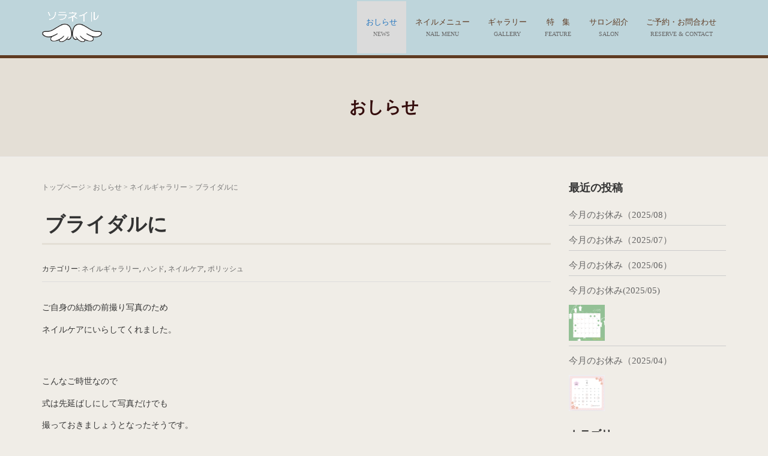

--- FILE ---
content_type: text/html; charset=UTF-8
request_url: https://sora-nail.com/%E3%83%96%E3%83%A9%E3%82%A4%E3%83%80%E3%83%AB%E3%81%AB/
body_size: 12079
content:
<!DOCTYPE html>
<html dir="ltr" lang="ja"
	prefix="og: https://ogp.me/ns#" >
<head prefix="og: http://ogp.me/ns# fb: http://ogp.me/ns/fb# article: http://ogp.me/ns/article#">
	
	<!-- Google Tag Manager -->
<script>(function(w,d,s,l,i){w[l]=w[l]||[];w[l].push({'gtm.start':
new Date().getTime(),event:'gtm.js'});var f=d.getElementsByTagName(s)[0],
j=d.createElement(s),dl=l!='dataLayer'?'&l='+l:'';j.async=true;j.src=
'https://www.googletagmanager.com/gtm.js?id='+i+dl;f.parentNode.insertBefore(j,f);
})(window,document,'script','dataLayer','GTM-MWS55FP');</script>
<!-- End Google Tag Manager -->
	
	<meta charset="UTF-8">
	<meta name="viewport" content="width=device-width, initial-scale=1.0, maximum-scale=1.0, user-scalable=0" />
	<link rel="pingback" href="https://sora-nail.com/cms/xmlrpc.php" />
	<!--[if lt IE 9]>
	<script src="https://sora-nail.com/cms/wp-content/themes/habakiri/js/html5shiv.min.js"></script>
	<![endif]-->
	<title>ブライダルに - ソラネイル｜川越市にある爪の専門店</title>

		<!-- All in One SEO 4.3.7 - aioseo.com -->
		<meta name="description" content="ご自身の結婚の前撮り写真のため ネイルケアにいらしてくれました。 こんなご時世なので 式は先延ばしにして写真だ" />
		<meta name="robots" content="max-image-preview:large" />
		<link rel="canonical" href="https://sora-nail.com/%e3%83%96%e3%83%a9%e3%82%a4%e3%83%80%e3%83%ab%e3%81%ab/" />
		<meta name="generator" content="All in One SEO (AIOSEO) 4.3.7" />
		<meta property="og:locale" content="ja_JP" />
		<meta property="og:site_name" content="ソラネイル｜川越市にある爪の専門店 - 埼玉県川越市にある爪の専門店｜アスリートネイル・メンズケア・深爪矯正・巻き爪矯正" />
		<meta property="og:type" content="activity" />
		<meta property="og:title" content="ブライダルに - ソラネイル｜川越市にある爪の専門店" />
		<meta property="og:description" content="ご自身の結婚の前撮り写真のため ネイルケアにいらしてくれました。 こんなご時世なので 式は先延ばしにして写真だ" />
		<meta property="og:url" content="https://sora-nail.com/%e3%83%96%e3%83%a9%e3%82%a4%e3%83%80%e3%83%ab%e3%81%ab/" />
		<meta name="twitter:card" content="summary" />
		<meta name="twitter:title" content="ブライダルに - ソラネイル｜川越市にある爪の専門店" />
		<meta name="twitter:description" content="ご自身の結婚の前撮り写真のため ネイルケアにいらしてくれました。 こんなご時世なので 式は先延ばしにして写真だ" />
		<script type="application/ld+json" class="aioseo-schema">
			{"@context":"https:\/\/schema.org","@graph":[{"@type":"BlogPosting","@id":"https:\/\/sora-nail.com\/%e3%83%96%e3%83%a9%e3%82%a4%e3%83%80%e3%83%ab%e3%81%ab\/#blogposting","name":"\u30d6\u30e9\u30a4\u30c0\u30eb\u306b - \u30bd\u30e9\u30cd\u30a4\u30eb\uff5c\u5ddd\u8d8a\u5e02\u306b\u3042\u308b\u722a\u306e\u5c02\u9580\u5e97","headline":"\u30d6\u30e9\u30a4\u30c0\u30eb\u306b","author":{"@id":"https:\/\/sora-nail.com\/author\/eri\/#author"},"publisher":{"@id":"https:\/\/sora-nail.com\/#organization"},"image":{"@type":"ImageObject","url":"https:\/\/sora-nail.com\/cms\/wp-content\/uploads\/202044174651.jpg","width":1440,"height":1080},"datePublished":"2020-04-16T22:00:00+09:00","dateModified":"2020-11-13T08:08:51+09:00","inLanguage":"ja","mainEntityOfPage":{"@id":"https:\/\/sora-nail.com\/%e3%83%96%e3%83%a9%e3%82%a4%e3%83%80%e3%83%ab%e3%81%ab\/#webpage"},"isPartOf":{"@id":"https:\/\/sora-nail.com\/%e3%83%96%e3%83%a9%e3%82%a4%e3%83%80%e3%83%ab%e3%81%ab\/#webpage"},"articleSection":"\u30cd\u30a4\u30eb\u30ae\u30e3\u30e9\u30ea\u30fc, \u30cf\u30f3\u30c9, \u30cd\u30a4\u30eb\u30b1\u30a2, \u30dd\u30ea\u30c3\u30b7\u30e5"},{"@type":"BreadcrumbList","@id":"https:\/\/sora-nail.com\/%e3%83%96%e3%83%a9%e3%82%a4%e3%83%80%e3%83%ab%e3%81%ab\/#breadcrumblist","itemListElement":[{"@type":"ListItem","@id":"https:\/\/sora-nail.com\/#listItem","position":1,"item":{"@type":"WebPage","@id":"https:\/\/sora-nail.com\/","name":"\u30db\u30fc\u30e0","description":"\u57fc\u7389\u770c\u5ddd\u8d8a\u5e02\u306b\u3042\u308b\u722a\u306e\u5c02\u9580\u5e97\uff5c\u30a2\u30b9\u30ea\u30fc\u30c8\u30cd\u30a4\u30eb\u30fb\u30e1\u30f3\u30ba\u30b1\u30a2\u30fb\u6df1\u722a\u77ef\u6b63\u30fb\u5dfb\u304d\u722a\u77ef\u6b63","url":"https:\/\/sora-nail.com\/"},"nextItem":"https:\/\/sora-nail.com\/%e3%83%96%e3%83%a9%e3%82%a4%e3%83%80%e3%83%ab%e3%81%ab\/#listItem"},{"@type":"ListItem","@id":"https:\/\/sora-nail.com\/%e3%83%96%e3%83%a9%e3%82%a4%e3%83%80%e3%83%ab%e3%81%ab\/#listItem","position":2,"item":{"@type":"WebPage","@id":"https:\/\/sora-nail.com\/%e3%83%96%e3%83%a9%e3%82%a4%e3%83%80%e3%83%ab%e3%81%ab\/","name":"\u30d6\u30e9\u30a4\u30c0\u30eb\u306b","description":"\u3054\u81ea\u8eab\u306e\u7d50\u5a5a\u306e\u524d\u64ae\u308a\u5199\u771f\u306e\u305f\u3081 \u30cd\u30a4\u30eb\u30b1\u30a2\u306b\u3044\u3089\u3057\u3066\u304f\u308c\u307e\u3057\u305f\u3002 \u3053\u3093\u306a\u3054\u6642\u4e16\u306a\u306e\u3067 \u5f0f\u306f\u5148\u5ef6\u3070\u3057\u306b\u3057\u3066\u5199\u771f\u3060","url":"https:\/\/sora-nail.com\/%e3%83%96%e3%83%a9%e3%82%a4%e3%83%80%e3%83%ab%e3%81%ab\/"},"previousItem":"https:\/\/sora-nail.com\/#listItem"}]},{"@type":"Organization","@id":"https:\/\/sora-nail.com\/#organization","name":"\u30bd\u30e9\u30cd\u30a4\u30eb\uff5c\u5ddd\u8d8a\u5e02\u306b\u3042\u308b\u722a\u306e\u5c02\u9580\u5e97","url":"https:\/\/sora-nail.com\/"},{"@type":"Person","@id":"https:\/\/sora-nail.com\/author\/eri\/#author","url":"https:\/\/sora-nail.com\/author\/eri\/","name":"\u7be0\u539f\u6075\u7406","image":{"@type":"ImageObject","@id":"https:\/\/sora-nail.com\/%e3%83%96%e3%83%a9%e3%82%a4%e3%83%80%e3%83%ab%e3%81%ab\/#authorImage","url":"https:\/\/secure.gravatar.com\/avatar\/ad4051e9d844ebbbb42d07a0f1e5e122?s=96&d=mm&r=g","width":96,"height":96,"caption":"\u7be0\u539f\u6075\u7406"}},{"@type":"WebPage","@id":"https:\/\/sora-nail.com\/%e3%83%96%e3%83%a9%e3%82%a4%e3%83%80%e3%83%ab%e3%81%ab\/#webpage","url":"https:\/\/sora-nail.com\/%e3%83%96%e3%83%a9%e3%82%a4%e3%83%80%e3%83%ab%e3%81%ab\/","name":"\u30d6\u30e9\u30a4\u30c0\u30eb\u306b - \u30bd\u30e9\u30cd\u30a4\u30eb\uff5c\u5ddd\u8d8a\u5e02\u306b\u3042\u308b\u722a\u306e\u5c02\u9580\u5e97","description":"\u3054\u81ea\u8eab\u306e\u7d50\u5a5a\u306e\u524d\u64ae\u308a\u5199\u771f\u306e\u305f\u3081 \u30cd\u30a4\u30eb\u30b1\u30a2\u306b\u3044\u3089\u3057\u3066\u304f\u308c\u307e\u3057\u305f\u3002 \u3053\u3093\u306a\u3054\u6642\u4e16\u306a\u306e\u3067 \u5f0f\u306f\u5148\u5ef6\u3070\u3057\u306b\u3057\u3066\u5199\u771f\u3060","inLanguage":"ja","isPartOf":{"@id":"https:\/\/sora-nail.com\/#website"},"breadcrumb":{"@id":"https:\/\/sora-nail.com\/%e3%83%96%e3%83%a9%e3%82%a4%e3%83%80%e3%83%ab%e3%81%ab\/#breadcrumblist"},"author":{"@id":"https:\/\/sora-nail.com\/author\/eri\/#author"},"creator":{"@id":"https:\/\/sora-nail.com\/author\/eri\/#author"},"image":{"@type":"ImageObject","url":"https:\/\/sora-nail.com\/cms\/wp-content\/uploads\/202044174651.jpg","@id":"https:\/\/sora-nail.com\/#mainImage","width":1440,"height":1080},"primaryImageOfPage":{"@id":"https:\/\/sora-nail.com\/%e3%83%96%e3%83%a9%e3%82%a4%e3%83%80%e3%83%ab%e3%81%ab\/#mainImage"},"datePublished":"2020-04-16T22:00:00+09:00","dateModified":"2020-11-13T08:08:51+09:00"},{"@type":"WebSite","@id":"https:\/\/sora-nail.com\/#website","url":"https:\/\/sora-nail.com\/","name":"\u30bd\u30e9\u30cd\u30a4\u30eb\uff5c\u5ddd\u8d8a\u5e02\u306b\u3042\u308b\u722a\u306e\u5c02\u9580\u5e97","description":"\u57fc\u7389\u770c\u5ddd\u8d8a\u5e02\u306b\u3042\u308b\u722a\u306e\u5c02\u9580\u5e97\uff5c\u30a2\u30b9\u30ea\u30fc\u30c8\u30cd\u30a4\u30eb\u30fb\u30e1\u30f3\u30ba\u30b1\u30a2\u30fb\u6df1\u722a\u77ef\u6b63\u30fb\u5dfb\u304d\u722a\u77ef\u6b63","inLanguage":"ja","publisher":{"@id":"https:\/\/sora-nail.com\/#organization"}}]}
		</script>
		<!-- All in One SEO -->

<link rel='dns-prefetch' href='//webfonts.sakura.ne.jp' />
<link rel='dns-prefetch' href='//s.w.org' />
<link rel="alternate" type="application/rss+xml" title="ソラネイル｜川越市にある爪の専門店 &raquo; フィード" href="https://sora-nail.com/feed/" />
<link rel="alternate" type="application/rss+xml" title="ソラネイル｜川越市にある爪の専門店 &raquo; コメントフィード" href="https://sora-nail.com/comments/feed/" />
		<script type="text/javascript">
			window._wpemojiSettings = {"baseUrl":"https:\/\/s.w.org\/images\/core\/emoji\/12.0.0-1\/72x72\/","ext":".png","svgUrl":"https:\/\/s.w.org\/images\/core\/emoji\/12.0.0-1\/svg\/","svgExt":".svg","source":{"concatemoji":"https:\/\/sora-nail.com\/cms\/wp-includes\/js\/wp-emoji-release.min.js?ver=5.3.20"}};
			!function(e,a,t){var n,r,o,i=a.createElement("canvas"),p=i.getContext&&i.getContext("2d");function s(e,t){var a=String.fromCharCode;p.clearRect(0,0,i.width,i.height),p.fillText(a.apply(this,e),0,0);e=i.toDataURL();return p.clearRect(0,0,i.width,i.height),p.fillText(a.apply(this,t),0,0),e===i.toDataURL()}function c(e){var t=a.createElement("script");t.src=e,t.defer=t.type="text/javascript",a.getElementsByTagName("head")[0].appendChild(t)}for(o=Array("flag","emoji"),t.supports={everything:!0,everythingExceptFlag:!0},r=0;r<o.length;r++)t.supports[o[r]]=function(e){if(!p||!p.fillText)return!1;switch(p.textBaseline="top",p.font="600 32px Arial",e){case"flag":return s([127987,65039,8205,9895,65039],[127987,65039,8203,9895,65039])?!1:!s([55356,56826,55356,56819],[55356,56826,8203,55356,56819])&&!s([55356,57332,56128,56423,56128,56418,56128,56421,56128,56430,56128,56423,56128,56447],[55356,57332,8203,56128,56423,8203,56128,56418,8203,56128,56421,8203,56128,56430,8203,56128,56423,8203,56128,56447]);case"emoji":return!s([55357,56424,55356,57342,8205,55358,56605,8205,55357,56424,55356,57340],[55357,56424,55356,57342,8203,55358,56605,8203,55357,56424,55356,57340])}return!1}(o[r]),t.supports.everything=t.supports.everything&&t.supports[o[r]],"flag"!==o[r]&&(t.supports.everythingExceptFlag=t.supports.everythingExceptFlag&&t.supports[o[r]]);t.supports.everythingExceptFlag=t.supports.everythingExceptFlag&&!t.supports.flag,t.DOMReady=!1,t.readyCallback=function(){t.DOMReady=!0},t.supports.everything||(n=function(){t.readyCallback()},a.addEventListener?(a.addEventListener("DOMContentLoaded",n,!1),e.addEventListener("load",n,!1)):(e.attachEvent("onload",n),a.attachEvent("onreadystatechange",function(){"complete"===a.readyState&&t.readyCallback()})),(n=t.source||{}).concatemoji?c(n.concatemoji):n.wpemoji&&n.twemoji&&(c(n.twemoji),c(n.wpemoji)))}(window,document,window._wpemojiSettings);
		</script>
		<style type="text/css">
img.wp-smiley,
img.emoji {
	display: inline !important;
	border: none !important;
	box-shadow: none !important;
	height: 1em !important;
	width: 1em !important;
	margin: 0 .07em !important;
	vertical-align: -0.1em !important;
	background: none !important;
	padding: 0 !important;
}
</style>
	<link rel='stylesheet' id='sb_instagram_styles-css'  href='https://sora-nail.com/cms/wp-content/plugins/instagram-feed/css/sbi-styles.min.css?ver=2.9.10' type='text/css' media='all' />
<link rel='stylesheet' id='wp-block-library-css'  href='https://sora-nail.com/cms/wp-includes/css/dist/block-library/style.min.css?ver=5.3.20' type='text/css' media='all' />
<link rel='stylesheet' id='spacexchimp_p008-font-awesome-css-frontend-css'  href='https://sora-nail.com/cms/wp-content/plugins/simple-scroll-to-top-button/inc/lib/font-awesome/css/font-awesome.css?ver=4.35' type='text/css' media='screen' />
<link rel='stylesheet' id='spacexchimp_p008-frontend-css-css'  href='https://sora-nail.com/cms/wp-content/plugins/simple-scroll-to-top-button/inc/css/frontend.css?ver=4.35' type='text/css' media='all' />
<style id='spacexchimp_p008-frontend-css-inline-css' type='text/css'>

                    #ssttbutton {
                        font-size: 18px;
                    }
                    .ssttbutton-background {
                        color: #7f7f7f;
                    }
                    .ssttbutton-symbol {
                        color: #ffffff;
                    }
                  
</style>
<link rel='stylesheet' id='whats-new-style-css'  href='https://sora-nail.com/cms/wp-content/plugins/whats-new-genarator/whats-new.css?ver=2.0.2' type='text/css' media='all' />
<link rel='stylesheet' id='habakiri-assets-css'  href='https://sora-nail.com/cms/wp-content/themes/habakiri/css/assets.min.css?ver=1.0.0' type='text/css' media='all' />
<link rel='stylesheet' id='habakiri-css'  href='https://sora-nail.com/cms/wp-content/themes/habakiri/style.min.css?ver=20171126165218' type='text/css' media='all' />
<link rel='stylesheet' id='habakiri-child-css'  href='https://sora-nail.com/cms/wp-content/themes/habakiri-child/style.css?ver=20171126165218' type='text/css' media='all' />
<script type='text/javascript' src='https://sora-nail.com/cms/wp-includes/js/jquery/jquery.js?ver=1.12.4-wp'></script>
<script type='text/javascript' src='https://sora-nail.com/cms/wp-includes/js/jquery/jquery-migrate.min.js?ver=1.4.1'></script>
<script type='text/javascript' src='//webfonts.sakura.ne.jp/js/sakura.js?ver=2.0.1'></script>
<link rel='https://api.w.org/' href='https://sora-nail.com/wp-json/' />
<link rel="EditURI" type="application/rsd+xml" title="RSD" href="https://sora-nail.com/cms/xmlrpc.php?rsd" />
<link rel="wlwmanifest" type="application/wlwmanifest+xml" href="https://sora-nail.com/cms/wp-includes/wlwmanifest.xml" /> 
<link rel='prev' title='フットケア' href='https://sora-nail.com/%e3%83%95%e3%83%83%e3%83%88%e3%82%b1%e3%82%a2-10/' />
<link rel='next' title='ジェルオフ＆ネイルケア' href='https://sora-nail.com/%e3%82%b8%e3%82%a7%e3%83%ab%e3%82%aa%e3%83%95%ef%bc%86%e3%83%8d%e3%82%a4%e3%83%ab%e3%82%b1%e3%82%a2-20/' />
<meta name="generator" content="WordPress 5.3.20" />
<link rel='shortlink' href='https://sora-nail.com/?p=6835' />
<link rel="alternate" type="application/json+oembed" href="https://sora-nail.com/wp-json/oembed/1.0/embed?url=https%3A%2F%2Fsora-nail.com%2F%25e3%2583%2596%25e3%2583%25a9%25e3%2582%25a4%25e3%2583%2580%25e3%2583%25ab%25e3%2581%25ab%2F" />
<link rel="alternate" type="text/xml+oembed" href="https://sora-nail.com/wp-json/oembed/1.0/embed?url=https%3A%2F%2Fsora-nail.com%2F%25e3%2583%2596%25e3%2583%25a9%25e3%2582%25a4%25e3%2583%2580%25e3%2583%25ab%25e3%2581%25ab%2F&#038;format=xml" />
<style>
	#category-posts-2-internal ul {padding: 0;}
#category-posts-2-internal .cat-post-item img {max-width: initial; max-height: initial; margin: initial;}
#category-posts-2-internal .cat-post-author {margin-bottom: 0;}
#category-posts-2-internal .cat-post-thumbnail {margin: 5px 10px 5px 0;}
#category-posts-2-internal .cat-post-item:before {content: ""; clear: both;}
#category-posts-2-internal .cat-post-title {font-size: 15px;}
#category-posts-2-internal .cat-post-current .cat-post-title {font-weight: bold; text-transform: uppercase;}
#category-posts-2-internal .cat-post-date {font-size: 14px; line-height: 18px; font-style: italic; margin-bottom: 5px;}
#category-posts-2-internal .cat-post-comment-num {font-size: 14px; line-height: 18px;}
#category-posts-2-internal .cat-post-item {border-bottom: 1px solid #ccc;	list-style: none; list-style-type: none; margin: 3px 0;	padding: 3px 0;}
#category-posts-2-internal .cat-post-item:last-child {border-bottom: none;}
#category-posts-2-internal .cat-post-item:after {content: ""; display: table;	clear: both;}
#category-posts-2-internal p {margin:5px 0 0 0}
#category-posts-2-internal li > div {margin:5px 0 0 0; clear:both;}
#category-posts-2-internal .dashicons {vertical-align:middle;}
#category-posts-2-internal .cat-post-thumbnail .cat-post-crop img {width: 60px;}
#category-posts-2-internal .cat-post-thumbnail .cat-post-crop img {height: 60px;}
#category-posts-2-internal .cat-post-thumbnail .cat-post-crop img {object-fit: cover;max-width:100%;}
#category-posts-2-internal .cat-post-thumbnail .cat-post-crop-not-supported img {width:100%;}
#category-posts-2-internal .cat-post-thumbnail {max-width:100%;}
#category-posts-2-internal .cat-post-item img {margin: initial;}
#category-posts-2-internal .cat-post-thumbnail {float:left;}
#category-posts-2-internal .cat-post-white span {background-color: white;}
#category-posts-2-internal .cat-post-white img {padding-bottom: 0 !important; -webkit-transition: all 0.3s ease; -moz-transition: all 0.3s ease; -ms-transition: all 0.3s ease; -o-transition: all 0.3s ease; transition: all 0.3s ease;}
#category-posts-2-internal .cat-post-white:hover img {opacity: 0.8;}
</style>
			<style>
		/* Safari 6.1+ (10.0 is the latest version of Safari at this time) */
		@media (max-width: 991px) and (min-color-index: 0) and (-webkit-min-device-pixel-ratio: 0) { @media () {
			display: block !important;
			.header__col {
				width: 100%;
			}
		}}
		</style>
		<meta name="generator" content="Powered by WPBakery Page Builder - drag and drop page builder for WordPress."/>
<style type="text/css" id="custom-background-css">
body.custom-background { background-color: #f0ede7; }
</style>
	<style>a{color:#666666}a:focus,a:active,a:hover{color:#1e73be}.site-branding a{color:#666666}.responsive-nav a{color:#5f3b22;font-size:13px}.responsive-nav a small{color:#666666;font-size:10px}.responsive-nav a:hover small,.responsive-nav a:active small,.responsive-nav .current-menu-item small,.responsive-nav .current-menu-ancestor small,.responsive-nav .current-menu-parent small,.responsive-nav .current_page_item small,.responsive-nav .current_page_parent small{color:#777}.responsive-nav .menu>.menu-item>a,.header--transparency.header--fixed--is_scrolled .responsive-nav .menu>.menu-item>a{background-color:transparent;padding:23px 15px}.responsive-nav .menu>.menu-item>a:hover,.responsive-nav .menu>.menu-item>a:active,.responsive-nav .menu>.current-menu-item>a,.responsive-nav .menu>.current-menu-ancestor>a,.responsive-nav .menu>.current-menu-parent>a,.responsive-nav .menu>.current_page_item>a,.responsive-nav .menu>.current_page_parent>a,.header--transparency.header--fixed--is_scrolled .responsive-nav .menu>.menu-item>a:hover,.header--transparency.header--fixed--is_scrolled .responsive-nav .menu>.menu-item>a:active,.header--transparency.header--fixed--is_scrolled .responsive-nav .menu>.current-menu-item>a,.header--transparency.header--fixed--is_scrolled .responsive-nav .menu>.current-menu-ancestor>a,.header--transparency.header--fixed--is_scrolled .responsive-nav .menu>.current-menu-parent>a,.header--transparency.header--fixed--is_scrolled .responsive-nav .menu>.current_page_item>a,.header--transparency.header--fixed--is_scrolled .responsive-nav .menu>.current_page_parent>a{background-color:#dbdbdb;color:#1e73be}.responsive-nav .sub-menu a{background-color:#5f3b22;color:#777}.responsive-nav .sub-menu a:hover,.responsive-nav .sub-menu a:active,.responsive-nav .sub-menu .current-menu-item a,.responsive-nav .sub-menu .current-menu-ancestor a,.responsive-nav .sub-menu .current-menu-parent a,.responsive-nav .sub-menu .current_page_item a,.responsive-nav .sub-menu .current_page_parent a{background-color:#5f3b22;color:#bed5db}.off-canvas-nav{font-size:12px}.responsive-nav,.header--transparency.header--fixed--is_scrolled .responsive-nav{background-color:transparent}#responsive-btn{background-color:#fff;border-color:#eee;color:#5f3b22}#responsive-btn:hover{background-color:#f5f5f5;border-color:#eee;color:#5f3b22}.habakiri-slider__transparent-layer{background-color:rgba( 0,0,0, 0.1 )}.habakiri-slider,.habakiri-slider__item{height:400px;overflow:hidden}.page-header{background-color:#e4dfd6;color:#350d0d}.pagination>li>a{color:#666666}.pagination>li>span{background-color:#666666;border-color:#666666}.pagination>li>a:focus,.pagination>li>a:hover,.pagination>li>span:focus,.pagination>li>span:hover{color:#1e73be}.header{background-color:#bed5db}.header--transparency.header--fixed--is_scrolled{background-color:#bed5db !important}.footer{background-color:#bed5db}.footer-widget-area a{color:#333333}.footer-widget-area,.footer-widget-area .widget_calendar #wp-calendar caption{color:#333333}.footer-widget-area .widget_calendar #wp-calendar,.footer-widget-area .widget_calendar #wp-calendar *{border-color:#333333}@media(min-width:992px){.responsive-nav{display:block}.off-canvas-nav,#responsive-btn{display:none !important}.header--2row{padding-bottom:0}.header--2row .header__col,.header--center .header__col{display:block}.header--2row .responsive-nav,.header--center .responsive-nav{margin-right:-1000px;margin-left:-1000px;padding-right:1000px;padding-left:1000px}.header--center .site-branding{text-align:center}}</style>		<style type="text/css" id="wp-custom-css">
			/*
ここに独自の CSS を追加することができます。

詳しくは上のヘルプアイコンをクリックしてください。
*/

@media screen and (min-width: 1200px) 
{
	.top_content {
    width: 1024px;
	margin:0 auto!important;
	}
	th { width:25% }
}

@media screen and (max-width: 1024px) 
{
	.top_content {
    width: 96%;
	margin:0 auto!important;
	}
	h1.site-branding__heading {
    padding-left: 20px;
	}
	.mailbanner,
	.telbanner{display:none!important;}
}

@media screen and (max-width: 768px) 
{
	.top_content {
    width: 96%;
	margin:0 auto!important;
	}
	h1.site-branding__heading {
    padding-left: 20px;
	}
	h2.read{font-size:18px;}
	.mailbanner,
	.telbanner{display:none!important;}
}

embed,
iframe,
object{
	max-width: 100%;
}

body {
    /* ゴシック体の場合 */
    font-family: "Noto Sans Japanese","Roboto", "Droid Sans", "游ゴシック", "YuGothic", "ヒラギノ角ゴ ProN W3", "Hiragino Kaku Gothic ProN", "メイリオ", "Meiryo", "ＭＳ Ｐゴシック", sans-serif;
    /* 明朝体の場合 */
    font-family: "bodoni-urw","Roboto", "Droid Sans", "游明朝", "YuMincho", "ヒラギノ明朝 ProN W3", "Hiragino Mincho ProN", "HG明朝E", "ＭＳ Ｐ明朝", "ＭＳ 明朝", serif;
    line-height: 1.8;
    font-weight: 500;
}
.habakiri-slider {
	border-bottom: 1px solid #dddddd;
}

/*
.vc_section{
	padding-top: 50px!important;
    padding-bottom: 50px!important;
}
*/

.site-branding img {width:60%;}

.page-header--has_background-image {
    padding-top: 40px;
    padding-bottom: 40px;
	color:#5F3B22;
}

.page-header__description{
	margin-top:0;
}

.habakiri-slider__item-content
 {
	text-shadow: 1px 1px 1px rgba(0,0,0,0.3);
}
.page-header__title{}

#header{
	border-bottom:5px solid #5F3B22;
}

.entry__title {
	margin-bottom:30px;
	padding:0 5px 10px;font-weight:bold;
	border-bottom:3px solid #e4dfd6;
}

.entries .article{
	border-bottom:1px solid #e4dfd6;
}
h1.site-branding__heading{
	display:inline-block;
}
.header__content{
	margin:0 0 0 0;
}

.telbanner,.mailbanner{
	display:inline-block;
}

.telbanner {
	float:right;padding:0 10px;
}
.mailbanner {
	float:right;padding:0 10px;
}



.published,
.updated,
.author {display:none;}

table {width:100%;}
th,td {
	border:1px solid #ddd;padding:10px 16px;
}
th {background-color:#f2f1e9;}
td {background-color:#fff;}

.vc_separator h4 {font-size:24px;}

#header .catchcopy{
	font-size: 12px!important;
}
@media screen and (max-width: 768px) {
#header .catchcopy{
	font-size: 10px!important;
	text-align:center;
}
}

.vc_gitem-post-data-source-post_title{
	font-size: 14px;
    font-weight: 700;
}

.request {
	width:100%;
	text-align: center;
	margin-top:-50px;
	margin-bottom:30px;
}
.request .btn {
	font-size:120%;
    position: relative;
    display: inline-block;
    padding: 0.5em 1.0em;
    text-decoration: none;
    color: #FFF;
    background: #03A9F4;/*色*/
    border: solid 1px #0f9ada;/*線色*/
    border-radius: 4px;
    box-shadow: inset 0 1px 0 rgba(255,255,255,0.2);
    text-shadow: 0 1px 0 rgba(0,0,0,0.2);
}

.scroll {
    overflow: auto;
    white-space: nowrap;
}

@media screen and (max-width: 768px) {
th, td {
	display:block;
	width:100%;
}
}
.long {width:90%;}
.middle {width:60%;}
.short {width:30%;}
.sdm_download_link {
	text-align:center;
	margin-bottom:30px!important;
}
.sdm_download_link a {
	font-size:16px;
	margin:10px 0 30px;
	color: #FFF!important;
	width: 100%;
}
.sdm_download.pink{
	color: #FFF!important;
}
.border {margin-top:20px;padding:6px 20px;border:1px solid #ddd;background-color:#fff;}

.footer-widget {
	margin-bottom:30px;
}
.copyright{
	background-color:#5F3B22;
	color:rgba(255,255,255,0.3);
}

.category-posts-internal{
	padding-left:0px!important;
	margin-left:0px!important;
}		</style>
		<noscript><style> .wpb_animate_when_almost_visible { opacity: 1; }</style></noscript>
</head>
<body class="post-template-default single single-post postid-6835 single-format-standard custom-background blog-template-single-right-sidebar wpb-js-composer js-comp-ver-6.1 vc_responsive">
	
	<!-- Google Tag Manager (noscript) -->
<noscript><iframe src="https://www.googletagmanager.com/ns.html?id=GTM-MWS55FP"
height="0" width="0" style="display:none;visibility:hidden"></iframe></noscript>
<!-- End Google Tag Manager (noscript) -->
	
<div id="container">
		<header id="header" class="header header--default ">
				<div class="container">
			<div class="row header__content">
				<div class="col-xs-10 col-md-4 header__col">
					
<div class="site-branding">
	<h1 class="site-branding__heading">
		<a href="https://sora-nail.com/" rel="home"><img src="https://sora-nail.com/cms/wp-content/uploads/logo-1.png" alt="ソラネイル｜川越市にある爪の専門店" class="site-branding__logo" /></a>	</h1>
<!-- end .site-branding --></div>
				<!-- end .header__col --></div>
				<div class="col-xs-2 col-md-8 header__col global-nav-wrapper clearfix">
					
<nav class="global-nav js-responsive-nav nav--hide" role="navigation">
	<div class="menu-global-container"><ul id="menu-global" class="menu"><li id="menu-item-3681" class="menu-item menu-item-type-post_type menu-item-object-page current_page_parent menu-item-3681"><a href="https://sora-nail.com/news/"><strong>おしらせ</strong><small>NEWS</small></a></li>
<li id="menu-item-3682" class="menu-item menu-item-type-post_type menu-item-object-page menu-item-3682"><a href="https://sora-nail.com/menu/"><strong>ネイルメニュー</strong><small>NAIL MENU</small></a></li>
<li id="menu-item-3684" class="menu-item menu-item-type-post_type menu-item-object-page menu-item-3684"><a href="https://sora-nail.com/gallery/"><strong>ギャラリー</strong><small>GALLERY</small></a></li>
<li id="menu-item-3683" class="menu-item menu-item-type-post_type menu-item-object-page menu-item-3683"><a href="https://sora-nail.com/feature/"><strong>特　集</strong><small>FEATURE</small></a></li>
<li id="menu-item-3685" class="menu-item menu-item-type-post_type menu-item-object-page menu-item-3685"><a href="https://sora-nail.com/access/"><strong>サロン紹介</strong><small>SALON</small></a></li>
<li id="menu-item-3686" class="menu-item menu-item-type-post_type menu-item-object-page menu-item-3686"><a href="https://sora-nail.com/contact/"><strong>ご予約・お問合わせ</strong><small>RESERVE &#038; CONTACT</small></a></li>
</ul></div><!-- end .global-nav --></nav>
					<div id="responsive-btn"></div>
				<!-- end .header__col --></div>
			<!-- end .row --></div>
		<!-- end .container --></div>
			<!-- end #header --></header>
	<div id="contents">
		

		<div class="page-header text-center " >
			<div class="container">
				<h1 class="page-header__title ">
					おしらせ				</h1>
							<!-- end .container --></div>
		<!-- end .page-header --></div>
		<div class="sub-page-contents">
	<div class="container">
	<div class="row">
		<div class="col-md-9">
			<main id="main" role="main">

				<div class="breadcrumbs"><a href="https://sora-nail.com/">トップページ</a> &gt; <a href="https://sora-nail.com/news/">おしらせ</a> &gt; <a href="https://sora-nail.com/category/nailgallery/">ネイルギャラリー</a> &gt; <strong>ブライダルに</strong></div>				<article class="article article--single post-6835 post type-post status-publish format-standard has-post-thumbnail hentry category-nailgallery category-hand category-nailcare category-polish">
	<div class="entry">
						<h1 class="entry__title entry-title">ブライダルに</h1>
								<div class="entry-meta">
			<ul class="entry-meta__list">
				<li class="entry-meta__item published"><time datetime="2020-04-17T07:00:00+09:00">公開済み: 2020年4月17日</time></li><li class="entry-meta__item updated hidden"><time datetime="2020-11-13T17:08:51+09:00">更新: 2020年11月13日</time></li><li class="entry-meta__item vCard author">作成者: <a href="https://sora-nail.com/author/eri/"><span class="fn">篠原恵理</span></a></li><li class="entry-meta__item categories">カテゴリー: <a href="https://sora-nail.com/category/nailgallery/">ネイルギャラリー</a>, <a href="https://sora-nail.com/category/nailgallery/hand/">ハンド</a>, <a href="https://sora-nail.com/category/nailgallery/hand/nailcare/">ネイルケア</a>, <a href="https://sora-nail.com/category/nailgallery/hand/polish/">ポリッシュ</a></li>			</ul>
		<!-- end .entry-meta --></div>
						<div class="entry__content entry-content">
			
<p>ご自身の結婚の前撮り写真のため</p>



<p>ネイルケアにいらしてくれました。</p>



<div style="height:50px" aria-hidden="true" class="wp-block-spacer"></div>



<p>こんなご時世なので</p>



<p>式は先延ばしにして写真だけでも</p>



<p>撮っておきましょうとなったそうです。</p>



<div style="height:50px" aria-hidden="true" class="wp-block-spacer"></div>



<p>ネイルケアをして</p>



<p>ポリッシュでカラーリングをしました。</p>



<p>ナチュラルベージュに先端にラメもプラスして</p>



<p>薬指にはストーンを並べてみました。</p>



<div style="height:30px" aria-hidden="true" class="wp-block-spacer"></div>



<figure class="wp-block-image size-large is-resized"><img src="https://sora-nail.com/cms/wp-content/uploads/202044174651-1024x768.jpg" alt="" class="wp-image-6879" width="256" height="192" srcset="https://sora-nail.com/cms/wp-content/uploads/202044174651-1024x768.jpg 1024w, https://sora-nail.com/cms/wp-content/uploads/202044174651-640x480.jpg 640w, https://sora-nail.com/cms/wp-content/uploads/202044174651-768x576.jpg 768w, https://sora-nail.com/cms/wp-content/uploads/202044174651.jpg 1440w" sizes="(max-width: 256px) 100vw, 256px" /></figure>



<div style="height:30px" aria-hidden="true" class="wp-block-spacer"></div>



<p>おめでとうございます！</p>



<div style="height:50px" aria-hidden="true" class="wp-block-spacer"></div>



<p>ソラネイル川越</p>



<p>篠原恵理</p>
		<!-- end .entry__content --></div>
			<!-- end .entry --></div>

			</article>
				
			<!-- end #main --></main>
		<!-- end .col-md-9 --></div>
		<div class="col-md-3">
			<aside id="sub">
	<div class="sidebar"><div id="category-posts-2" class="widget sidebar-widget cat-post-widget"><h2 class="sidebar-widget__title h4">最近の投稿</h2>
<ul id="category-posts-2-internal" class="category-posts-internal">
<li class='cat-post-item'><div><a class="cat-post-title" href="https://sora-nail.com/%e4%bb%8a%e6%9c%88%e3%81%ae%e3%81%8a%e4%bc%91%e3%81%bf%ef%bc%882025-08%ef%bc%89/" rel="bookmark">今月のお休み（2025/08）</a></div></li><li class='cat-post-item'><div><a class="cat-post-title" href="https://sora-nail.com/%e4%bb%8a%e6%9c%88%e3%81%ae%e3%81%8a%e4%bc%91%e3%81%bf%ef%bc%882025-07%ef%bc%89/" rel="bookmark">今月のお休み（2025/07）</a></div></li><li class='cat-post-item'><div><a class="cat-post-title" href="https://sora-nail.com/%e4%bb%8a%e6%9c%88%e3%81%ae%e3%81%8a%e4%bc%91%e3%81%bf%ef%bc%882025-06%ef%bc%89/" rel="bookmark">今月のお休み（2025/06）</a></div></li><li class='cat-post-item'><div><a class="cat-post-title" href="https://sora-nail.com/%e4%bb%8a%e6%9c%88%e3%81%ae%e3%81%8a%e4%bc%91%e3%81%bf-2/" rel="bookmark">今月のお休み(2025/05)</a></div><div><a class="cat-post-thumbnail cat-post-white" href="https://sora-nail.com/%e4%bb%8a%e6%9c%88%e3%81%ae%e3%81%8a%e4%bc%91%e3%81%bf-2/" title="今月のお休み(2025/05)"><span class="cat-post-crop"><img width="60" height="60" src="https://sora-nail.com/cms/wp-content/uploads/286572996a8aeb95a3b8fc51a9f81bc1-320x320.png" class="attachment-60x60 size-60x60 wp-post-image" alt="" srcset="https://sora-nail.com/cms/wp-content/uploads/286572996a8aeb95a3b8fc51a9f81bc1-320x320.png 320w, https://sora-nail.com/cms/wp-content/uploads/286572996a8aeb95a3b8fc51a9f81bc1-640x640.png 640w, https://sora-nail.com/cms/wp-content/uploads/286572996a8aeb95a3b8fc51a9f81bc1-1024x1024.png 1024w, https://sora-nail.com/cms/wp-content/uploads/286572996a8aeb95a3b8fc51a9f81bc1-768x768.png 768w, https://sora-nail.com/cms/wp-content/uploads/286572996a8aeb95a3b8fc51a9f81bc1.png 1080w" sizes="(max-width: 60px) 100vw, 60px" /></span></a></div></li><li class='cat-post-item'><div><a class="cat-post-title" href="https://sora-nail.com/%e4%bb%8a%e6%9c%88%e3%81%ae%e3%81%8a%e4%bc%91%e3%81%bf%ef%bc%882025-04%ef%bc%89/" rel="bookmark">今月のお休み（2025/04）</a></div><div><a class="cat-post-thumbnail cat-post-white" href="https://sora-nail.com/%e4%bb%8a%e6%9c%88%e3%81%ae%e3%81%8a%e4%bc%91%e3%81%bf%ef%bc%882025-04%ef%bc%89/" title="今月のお休み（2025/04）"><span class="cat-post-crop"><img width="60" height="60" src="https://sora-nail.com/cms/wp-content/uploads/IMG_7967-320x320.jpeg" class="attachment-60x60 size-60x60 wp-post-image" alt="" /></span></a></div></li></ul>
</div><div id="categories-4" class="widget sidebar-widget widget_categories"><h2 class="sidebar-widget__title h4">カテゴリー</h2>
		<ul>
				<li class="cat-item cat-item-44"><a href="https://sora-nail.com/category/sports/%e5%8d%93%e7%90%83/">卓球</a> (3)
</li>
	<li class="cat-item cat-item-43"><a href="https://sora-nail.com/category/sports/%e3%83%81%e3%82%a2%e3%83%aa%e3%83%bc%e3%83%87%e3%82%a3%e3%83%b3%e3%82%b0/">チアリーディング</a> (2)
</li>
	<li class="cat-item cat-item-42"><a href="https://sora-nail.com/category/sports/climbing/">登山</a> (3)
</li>
	<li class="cat-item cat-item-2"><a href="https://sora-nail.com/category/news/">お知らせ</a> (213)
</li>
	<li class="cat-item cat-item-30"><a href="https://sora-nail.com/category/news/holiday/">サロンのおやすみ</a> (102)
</li>
	<li class="cat-item cat-item-6"><a href="https://sora-nail.com/category/news/nailblog/">ブログ</a> (335)
</li>
	<li class="cat-item cat-item-34"><a href="https://sora-nail.com/category/news/event/">イベント</a> (22)
</li>
	<li class="cat-item cat-item-37"><a href="https://sora-nail.com/category/news/seminar/">セミナー</a> (6)
</li>
	<li class="cat-item cat-item-32"><a href="https://sora-nail.com/category/news/lesson/">レッスン</a> (242)
</li>
	<li class="cat-item cat-item-3"><a href="https://sora-nail.com/category/nailgallery/">ネイルギャラリー</a> (2,380)
</li>
	<li class="cat-item cat-item-38"><a href="https://sora-nail.com/category/nailgallery/hand/">ハンド</a> (1,473)
</li>
	<li class="cat-item cat-item-23"><a href="https://sora-nail.com/category/sports/" title="スポーツネイル">スポーツネイル</a> (255)
</li>
	<li class="cat-item cat-item-41"><a href="https://sora-nail.com/category/sports/swimming/">水泳</a> (12)
</li>
	<li class="cat-item cat-item-24"><a href="https://sora-nail.com/category/sports/baseball/">野球</a> (66)
</li>
	<li class="cat-item cat-item-26"><a href="https://sora-nail.com/category/sports/soccer/">サッカー</a> (6)
</li>
	<li class="cat-item cat-item-29"><a href="https://sora-nail.com/category/sports/basketball/">バスケットボール</a> (4)
</li>
	<li class="cat-item cat-item-39"><a href="https://sora-nail.com/category/sports/american-football/">アメフト</a> (2)
</li>
	<li class="cat-item cat-item-25"><a href="https://sora-nail.com/category/sports/golf/">ゴルフ</a> (80)
</li>
	<li class="cat-item cat-item-35"><a href="https://sora-nail.com/category/sports/marathon/">マラソン</a> (6)
</li>
	<li class="cat-item cat-item-31"><a href="https://sora-nail.com/category/sports/step-aerobics/">ステップエアロ</a> (18)
</li>
	<li class="cat-item cat-item-1"><a href="https://sora-nail.com/category/sports/yoga/">ヨガ</a> (18)
</li>
	<li class="cat-item cat-item-18"><a href="https://sora-nail.com/category/nailgallery/hand/nailcare/">ネイルケア</a> (1,038)
</li>
	<li class="cat-item cat-item-36"><a href="https://sora-nail.com/category/sports/kickboxing/">キックボクシング</a> (6)
</li>
	<li class="cat-item cat-item-28"><a href="https://sora-nail.com/category/sports/tennis/">テニス</a> (5)
</li>
	<li class="cat-item cat-item-27"><a href="https://sora-nail.com/category/nailgallery/hand/clear/">クリアジェル</a> (170)
</li>
	<li class="cat-item cat-item-8"><a href="https://sora-nail.com/category/nailgallery/hand/simple/" title="シンプルコースのネイル作品">シンプル</a> (346)
</li>
	<li class="cat-item cat-item-7"><a href="https://sora-nail.com/category/nailgallery/hand/art/" title="アートコースのネイル作品">アート</a> (260)
</li>
	<li class="cat-item cat-item-5"><a href="https://sora-nail.com/category/nailgallery/hand/free/" title="フリーアートコースのネイル作品">フリーアート</a> (114)
</li>
	<li class="cat-item cat-item-20"><a href="https://sora-nail.com/category/nailgallery/hand/polish/">ポリッシュ</a> (162)
</li>
	<li class="cat-item cat-item-22"><a href="https://sora-nail.com/category/nailgallery/hand/fukatsume/">深爪ケア</a> (133)
</li>
	<li class="cat-item cat-item-19"><a href="https://sora-nail.com/category/nailgallery/hand/mensnail/">メンズネイル</a> (128)
</li>
	<li class="cat-item cat-item-4"><a href="https://sora-nail.com/category/nailgallery/foot/" title="フットのネイル作品">フット</a> (648)
</li>
	<li class="cat-item cat-item-33"><a href="https://sora-nail.com/category/nailgallery/foot/footcare/">フットケア</a> (522)
</li>
	<li class="cat-item cat-item-21"><a href="https://sora-nail.com/category/nailgallery/foot/makitsume/">巻爪ケア</a> (109)
</li>
	<li class="cat-item cat-item-40"><a href="https://sora-nail.com/category/nailgallery/foot/footgel/">フットジェル</a> (85)
</li>
		</ul>
			</div><div id="archives-2" class="widget sidebar-widget widget_archive"><h2 class="sidebar-widget__title h4">アーカイブ</h2>
		<label class="screen-reader-text" for="archives-dropdown-2">アーカイブ</label>
		<select id="archives-dropdown-2" name="archive-dropdown">
			
			<option value="">月を選択</option>
				<option value='https://sora-nail.com/2025/08/'> 2025年8月 </option>
	<option value='https://sora-nail.com/2025/07/'> 2025年7月 </option>
	<option value='https://sora-nail.com/2025/06/'> 2025年6月 </option>
	<option value='https://sora-nail.com/2025/05/'> 2025年5月 </option>
	<option value='https://sora-nail.com/2025/04/'> 2025年4月 </option>
	<option value='https://sora-nail.com/2025/03/'> 2025年3月 </option>
	<option value='https://sora-nail.com/2025/02/'> 2025年2月 </option>
	<option value='https://sora-nail.com/2025/01/'> 2025年1月 </option>
	<option value='https://sora-nail.com/2024/12/'> 2024年12月 </option>
	<option value='https://sora-nail.com/2024/11/'> 2024年11月 </option>
	<option value='https://sora-nail.com/2024/10/'> 2024年10月 </option>
	<option value='https://sora-nail.com/2024/09/'> 2024年9月 </option>
	<option value='https://sora-nail.com/2024/08/'> 2024年8月 </option>
	<option value='https://sora-nail.com/2024/07/'> 2024年7月 </option>
	<option value='https://sora-nail.com/2024/06/'> 2024年6月 </option>
	<option value='https://sora-nail.com/2024/05/'> 2024年5月 </option>
	<option value='https://sora-nail.com/2024/04/'> 2024年4月 </option>
	<option value='https://sora-nail.com/2024/03/'> 2024年3月 </option>
	<option value='https://sora-nail.com/2024/02/'> 2024年2月 </option>
	<option value='https://sora-nail.com/2024/01/'> 2024年1月 </option>
	<option value='https://sora-nail.com/2023/12/'> 2023年12月 </option>
	<option value='https://sora-nail.com/2023/11/'> 2023年11月 </option>
	<option value='https://sora-nail.com/2023/10/'> 2023年10月 </option>
	<option value='https://sora-nail.com/2023/09/'> 2023年9月 </option>
	<option value='https://sora-nail.com/2023/08/'> 2023年8月 </option>
	<option value='https://sora-nail.com/2023/07/'> 2023年7月 </option>
	<option value='https://sora-nail.com/2023/06/'> 2023年6月 </option>
	<option value='https://sora-nail.com/2023/05/'> 2023年5月 </option>
	<option value='https://sora-nail.com/2023/04/'> 2023年4月 </option>
	<option value='https://sora-nail.com/2023/03/'> 2023年3月 </option>
	<option value='https://sora-nail.com/2023/02/'> 2023年2月 </option>
	<option value='https://sora-nail.com/2023/01/'> 2023年1月 </option>
	<option value='https://sora-nail.com/2022/12/'> 2022年12月 </option>
	<option value='https://sora-nail.com/2022/11/'> 2022年11月 </option>
	<option value='https://sora-nail.com/2022/10/'> 2022年10月 </option>
	<option value='https://sora-nail.com/2022/09/'> 2022年9月 </option>
	<option value='https://sora-nail.com/2022/08/'> 2022年8月 </option>
	<option value='https://sora-nail.com/2022/07/'> 2022年7月 </option>
	<option value='https://sora-nail.com/2022/06/'> 2022年6月 </option>
	<option value='https://sora-nail.com/2022/05/'> 2022年5月 </option>
	<option value='https://sora-nail.com/2022/04/'> 2022年4月 </option>
	<option value='https://sora-nail.com/2022/03/'> 2022年3月 </option>
	<option value='https://sora-nail.com/2022/02/'> 2022年2月 </option>
	<option value='https://sora-nail.com/2022/01/'> 2022年1月 </option>
	<option value='https://sora-nail.com/2021/12/'> 2021年12月 </option>
	<option value='https://sora-nail.com/2021/11/'> 2021年11月 </option>
	<option value='https://sora-nail.com/2021/10/'> 2021年10月 </option>
	<option value='https://sora-nail.com/2021/09/'> 2021年9月 </option>
	<option value='https://sora-nail.com/2021/08/'> 2021年8月 </option>
	<option value='https://sora-nail.com/2021/07/'> 2021年7月 </option>
	<option value='https://sora-nail.com/2021/06/'> 2021年6月 </option>
	<option value='https://sora-nail.com/2021/05/'> 2021年5月 </option>
	<option value='https://sora-nail.com/2021/04/'> 2021年4月 </option>
	<option value='https://sora-nail.com/2021/02/'> 2021年2月 </option>
	<option value='https://sora-nail.com/2021/01/'> 2021年1月 </option>
	<option value='https://sora-nail.com/2020/12/'> 2020年12月 </option>
	<option value='https://sora-nail.com/2020/11/'> 2020年11月 </option>
	<option value='https://sora-nail.com/2020/10/'> 2020年10月 </option>
	<option value='https://sora-nail.com/2020/09/'> 2020年9月 </option>
	<option value='https://sora-nail.com/2020/08/'> 2020年8月 </option>
	<option value='https://sora-nail.com/2020/07/'> 2020年7月 </option>
	<option value='https://sora-nail.com/2020/06/'> 2020年6月 </option>
	<option value='https://sora-nail.com/2020/05/'> 2020年5月 </option>
	<option value='https://sora-nail.com/2020/04/'> 2020年4月 </option>
	<option value='https://sora-nail.com/2020/03/'> 2020年3月 </option>
	<option value='https://sora-nail.com/2020/02/'> 2020年2月 </option>
	<option value='https://sora-nail.com/2020/01/'> 2020年1月 </option>
	<option value='https://sora-nail.com/2019/12/'> 2019年12月 </option>
	<option value='https://sora-nail.com/2019/11/'> 2019年11月 </option>
	<option value='https://sora-nail.com/2019/10/'> 2019年10月 </option>
	<option value='https://sora-nail.com/2019/09/'> 2019年9月 </option>
	<option value='https://sora-nail.com/2019/08/'> 2019年8月 </option>
	<option value='https://sora-nail.com/2019/07/'> 2019年7月 </option>
	<option value='https://sora-nail.com/2019/06/'> 2019年6月 </option>
	<option value='https://sora-nail.com/2019/05/'> 2019年5月 </option>
	<option value='https://sora-nail.com/2019/04/'> 2019年4月 </option>
	<option value='https://sora-nail.com/2019/03/'> 2019年3月 </option>
	<option value='https://sora-nail.com/2019/02/'> 2019年2月 </option>
	<option value='https://sora-nail.com/2019/01/'> 2019年1月 </option>
	<option value='https://sora-nail.com/2018/12/'> 2018年12月 </option>
	<option value='https://sora-nail.com/2018/11/'> 2018年11月 </option>
	<option value='https://sora-nail.com/2018/09/'> 2018年9月 </option>
	<option value='https://sora-nail.com/2018/08/'> 2018年8月 </option>
	<option value='https://sora-nail.com/2018/07/'> 2018年7月 </option>
	<option value='https://sora-nail.com/2018/06/'> 2018年6月 </option>
	<option value='https://sora-nail.com/2018/05/'> 2018年5月 </option>
	<option value='https://sora-nail.com/2018/04/'> 2018年4月 </option>
	<option value='https://sora-nail.com/2018/03/'> 2018年3月 </option>
	<option value='https://sora-nail.com/2018/02/'> 2018年2月 </option>
	<option value='https://sora-nail.com/2018/01/'> 2018年1月 </option>
	<option value='https://sora-nail.com/2017/12/'> 2017年12月 </option>
	<option value='https://sora-nail.com/2017/11/'> 2017年11月 </option>
	<option value='https://sora-nail.com/2017/10/'> 2017年10月 </option>
	<option value='https://sora-nail.com/2017/09/'> 2017年9月 </option>
	<option value='https://sora-nail.com/2017/08/'> 2017年8月 </option>
	<option value='https://sora-nail.com/2017/07/'> 2017年7月 </option>
	<option value='https://sora-nail.com/2017/06/'> 2017年6月 </option>
	<option value='https://sora-nail.com/2017/05/'> 2017年5月 </option>
	<option value='https://sora-nail.com/2017/04/'> 2017年4月 </option>
	<option value='https://sora-nail.com/2017/03/'> 2017年3月 </option>
	<option value='https://sora-nail.com/2017/02/'> 2017年2月 </option>
	<option value='https://sora-nail.com/2017/01/'> 2017年1月 </option>
	<option value='https://sora-nail.com/2016/12/'> 2016年12月 </option>
	<option value='https://sora-nail.com/2016/11/'> 2016年11月 </option>

		</select>

<script type="text/javascript">
/* <![CDATA[ */
(function() {
	var dropdown = document.getElementById( "archives-dropdown-2" );
	function onSelectChange() {
		if ( dropdown.options[ dropdown.selectedIndex ].value !== '' ) {
			document.location.href = this.options[ this.selectedIndex ].value;
		}
	}
	dropdown.onchange = onSelectChange;
})();
/* ]]> */
</script>

		</div></div><!-- #sub --></aside>
		<!-- end .col-md-3 --></div>
	<!-- end .row --></div>
<!-- end .container --></div>
<!-- end .sub-page-contents --></div>

			<!-- end #contents --></div>
	<footer id="footer" class="footer">
				
				<div class="footer-widget-area">
			<div class="container">
				<div class="row">
					<div id="custom_html-3" class="widget_text col-md-6 widget footer-widget widget_custom_html"><div class="textwidget custom-html-widget"><center>
<p>アスリートの爪補強や、深爪でお悩みの方へ<br />
自爪のことを考えるソラネイルです<br />
ネイルケアで丈夫で健康な自爪を一緒にキレイに育てましょう</p>

<h4>ソラネイル</h4>
<p>〒350-1122 
埼玉県川越市脇田町33-8
サンフラワービル203<br>
Tel.080-7460-1612｜営業時間:10:00〜20:00｜URL.https://sora-nail.com
</p>
<a href="./contact/"><span class="border">ご予約・お問い合わせはこちらから</span></a>
</center></div></div><div id="custom_html-4" class="widget_text col-md-6 widget footer-widget widget_custom_html"><div class="textwidget custom-html-widget"><iframe src="https://www.google.com/maps/embed?pb=!1m18!1m12!1m3!1d3231.405556846091!2d139.47913805100956!3d35.91257197098092!2m3!1f0!2f0!3f0!3m2!1i1024!2i768!4f13.1!3m3!1m2!1s0x6018da5a69202f95%3A0xbdeaf25cee3a19f0!2z44CSMzUwLTExMjIg5Z-8546J55yM5bed6LaK5biC6ISH55Sw55S677yT77yT4oiS77yYIOOCteODs-ODleODqeODr-ODvOODk-ODqw!5e0!3m2!1sja!2sjp!4v1510110057374" width="100%" height="200" frameborder="0" style="border:0" allowfullscreen></iframe></div></div>				<!-- end .row --></div>
			<!-- end .container --></div>
		<!-- end .footer-widget-area --></div>
		
		
		<div class="copyright">
			<div class="container">
				Copyright sora-nail. All Rights Reserved.			<!-- end .container --></div>
		<!-- end .copyright --></div>
			<!-- end #footer --></footer>
<!-- end #container --></div>
<!-- Instagram Feed JS -->
<script type="text/javascript">
var sbiajaxurl = "https://sora-nail.com/cms/wp-admin/admin-ajax.php";
</script>
		<script>
		jQuery( function( $ ) {
			$( '.js-responsive-nav' ).responsive_nav( {
				direction: 'right'
			} );
		} );
		</script>
		<script>"undefined"!=typeof jQuery&&jQuery(document).ready(function(){"objectFit"in document.documentElement.style==!1&&(jQuery(".cat-post-item figure").removeClass("cat-post-crop"),jQuery(".cat-post-item figure").addClass("cat-post-crop-not-supported")),(document.documentMode||/Edge/.test(navigator.userAgent))&&(jQuery(".cat-post-item figure img").height("+=1"),window.setTimeout(function(){jQuery(".cat-post-item figure img").height("-=1")},0))});</script><script type='text/javascript'>
/* <![CDATA[ */
var spacexchimp_p008_scriptParams = {"scroll_duration":"300"};
/* ]]> */
</script>
<script type='text/javascript' src='https://sora-nail.com/cms/wp-content/plugins/simple-scroll-to-top-button/inc/js/frontend.js?ver=4.35'></script>
<script type='text/javascript' src='https://sora-nail.com/cms/wp-content/themes/habakiri/js/app.min.js?ver=1.0.0'></script>
<script type='text/javascript' src='https://sora-nail.com/cms/wp-includes/js/wp-embed.min.js?ver=5.3.20'></script>
            <a id="ssttbutton" href="#top" class="ssttbutton-transparent">
                <span class="fa-stack fa-lg">
                    <i class="ssttbutton-background fa fa-circle fa-stack-2x"></i>
                    <i class="ssttbutton-symbol fa fa-angle-up fa-stack-1x"></i>
                </span>
            </a>
        </body>
</html>
